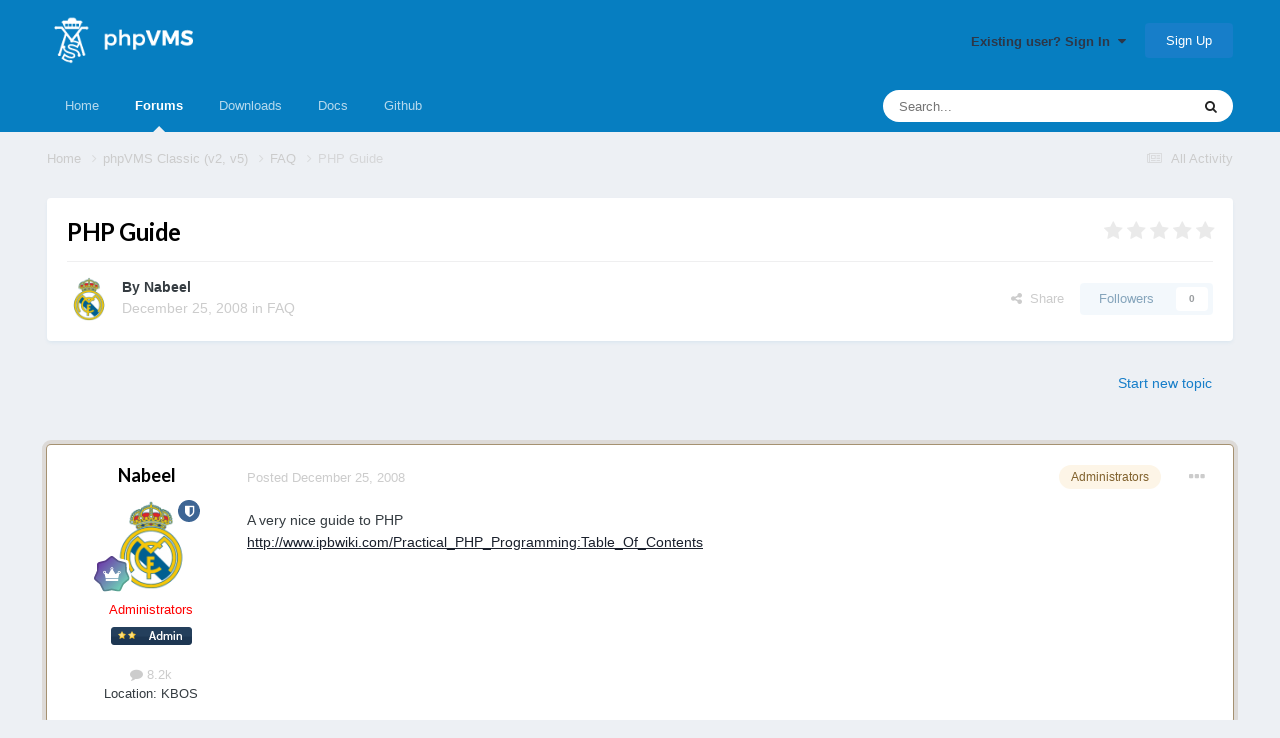

--- FILE ---
content_type: text/html;charset=UTF-8
request_url: https://forum.phpvms.net/topic/172-php-guide/
body_size: 10673
content:
<!DOCTYPE html>
<html lang="en-US" dir="ltr">
	<head>
		<meta charset="utf-8">
		<title>PHP Guide - FAQ - phpVMS</title>
		
			<script>
  (function(i,s,o,g,r,a,m){i['GoogleAnalyticsObject']=r;i[r]=i[r]||function(){
  (i[r].q=i[r].q||[]).push(arguments)},i[r].l=1*new Date();a=s.createElement(o),
  m=s.getElementsByTagName(o)[0];a.async=1;a.src=g;m.parentNode.insertBefore(a,m)
  })(window,document,'script','https://www.google-analytics.com/analytics.js','ga');

  ga('create', 'UA-100567975-2', 'auto');
  ga('send', 'pageview');

</script>
		
		
		
		

	<meta name="viewport" content="width=device-width, initial-scale=1">


	
	
		<meta property="og:image" content="https://forum.phpvms.net/uploads/monthly_2017_07/logoxxxhdpi.png.b06f65044a937b5432ccc601cfca87e8.png">
	


	<meta name="twitter:card" content="summary_large_image" />




	
		
			
				<meta property="og:title" content="PHP Guide">
			
		
	

	
		
			
				<meta property="og:type" content="website">
			
		
	

	
		
			
				<meta property="og:url" content="https://forum.phpvms.net/topic/172-php-guide/">
			
		
	

	
		
			
				<meta name="description" content="A very nice guide to PHP http://www.ipbwiki.com/Practical_PHP_Programming:Table_Of_Contents">
			
		
	

	
		
			
				<meta property="og:description" content="A very nice guide to PHP http://www.ipbwiki.com/Practical_PHP_Programming:Table_Of_Contents">
			
		
	

	
		
			
				<meta property="og:updated_time" content="2008-12-25T03:28:49Z">
			
		
	

	
		
			
				<meta property="og:site_name" content="phpVMS">
			
		
	

	
		
			
				<meta property="og:locale" content="en_US">
			
		
	


	
		<link rel="canonical" href="https://forum.phpvms.net/topic/172-php-guide/" />
	

<link rel="alternate" type="application/rss+xml" title="Announcements Feed" href="https://forum.phpvms.net/rss/1-announcements-feed.xml/" />



<link rel="manifest" href="https://forum.phpvms.net/manifest.webmanifest/">
<meta name="msapplication-config" content="https://forum.phpvms.net/browserconfig.xml/">
<meta name="msapplication-starturl" content="/">
<meta name="application-name" content="phpVMS">
<meta name="apple-mobile-web-app-title" content="phpVMS">

	<meta name="theme-color" content="#067ec1">










<link rel="preload" href="//forum.phpvms.net/applications/core/interface/font/fontawesome-webfont.woff2?v=4.7.0" as="font" crossorigin="anonymous">
		


	<link rel="preconnect" href="https://fonts.googleapis.com">
	<link rel="preconnect" href="https://fonts.gstatic.com" crossorigin>
	
		
			<link href="https://fonts.googleapis.com/css2?family=Lato:wght@300;400;500;600;700&display=swap" rel="stylesheet">
		
		
	



	<link rel='stylesheet' href='https://forum.phpvms.net/uploads/css_built_1/341e4a57816af3ba440d891ca87450ff_framework.css?v=e8e27af06c1733542528' media='all'>

	<link rel='stylesheet' href='https://forum.phpvms.net/uploads/css_built_1/05e81b71abe4f22d6eb8d1a929494829_responsive.css?v=e8e27af06c1733542528' media='all'>

	<link rel='stylesheet' href='https://forum.phpvms.net/uploads/css_built_1/90eb5adf50a8c640f633d47fd7eb1778_core.css?v=e8e27af06c1733542528' media='all'>

	<link rel='stylesheet' href='https://forum.phpvms.net/uploads/css_built_1/5a0da001ccc2200dc5625c3f3934497d_core_responsive.css?v=e8e27af06c1733542528' media='all'>

	<link rel='stylesheet' href='https://forum.phpvms.net/uploads/css_built_1/62e269ced0fdab7e30e026f1d30ae516_forums.css?v=e8e27af06c1733542528' media='all'>

	<link rel='stylesheet' href='https://forum.phpvms.net/uploads/css_built_1/76e62c573090645fb99a15a363d8620e_forums_responsive.css?v=e8e27af06c1733542528' media='all'>

	<link rel='stylesheet' href='https://forum.phpvms.net/uploads/css_built_1/ebdea0c6a7dab6d37900b9190d3ac77b_topics.css?v=e8e27af06c1733542528' media='all'>





<link rel='stylesheet' href='https://forum.phpvms.net/uploads/css_built_1/258adbb6e4f3e83cd3b355f84e3fa002_custom.css?v=e8e27af06c1733542528' media='all'>




		
		

	
	<link rel='shortcut icon' href='https://forum.phpvms.net/uploads/monthly_2017_07/logohdpi_9HE_icon.ico.b39e9fb5a8201c8e5f6c441a53809843.ico' type="image/x-icon">

	</head>
	<body class='ipsApp ipsApp_front ipsJS_none ipsClearfix' data-controller='core.front.core.app' data-message="" data-pageApp='forums' data-pageLocation='front' data-pageModule='forums' data-pageController='topic' data-pageID='172'  >
		
		  <a href='#ipsLayout_mainArea' class='ipsHide' title='Go to main content on this page' accesskey='m'>Jump to content</a>
		
			<div id='ipsLayout_header' class='ipsClearfix'>
				





				<header>
					<div class='ipsLayout_container'>
						


<a href='https://forum.phpvms.net/' id='elLogo' accesskey='1'><img src="https://forum.phpvms.net/uploads/monthly_2017_07/logo_blue_bg-x60.png.abe743d5f6103d4629b33d57c06281cb.png" alt='phpVMS'></a>

						
							

	<ul id='elUserNav' class='ipsList_inline cSignedOut ipsResponsive_showDesktop'>
		
        
		
        
        
            
            <li id='elSignInLink'>
                <a href='https://forum.phpvms.net/login/' data-ipsMenu-closeOnClick="false" data-ipsMenu id='elUserSignIn'>
                    Existing user? Sign In &nbsp;<i class='fa fa-caret-down'></i>
                </a>
                
<div id='elUserSignIn_menu' class='ipsMenu ipsMenu_auto ipsHide'>
	<form accept-charset='utf-8' method='post' action='https://forum.phpvms.net/login/'>
		<input type="hidden" name="csrfKey" value="eaf7b27229e41df685e483058afe91ce">
		<input type="hidden" name="ref" value="aHR0cHM6Ly9mb3J1bS5waHB2bXMubmV0L3RvcGljLzE3Mi1waHAtZ3VpZGUv">
		<div data-role="loginForm">
			
			
			
				
<div class="ipsPad ipsForm ipsForm_vertical">
	<h4 class="ipsType_sectionHead">Sign In</h4>
	<br><br>
	<ul class='ipsList_reset'>
		<li class="ipsFieldRow ipsFieldRow_noLabel ipsFieldRow_fullWidth">
			
			
				<input type="text" placeholder="Display Name or Email Address" name="auth" autocomplete="email">
			
		</li>
		<li class="ipsFieldRow ipsFieldRow_noLabel ipsFieldRow_fullWidth">
			<input type="password" placeholder="Password" name="password" autocomplete="current-password">
		</li>
		<li class="ipsFieldRow ipsFieldRow_checkbox ipsClearfix">
			<span class="ipsCustomInput">
				<input type="checkbox" name="remember_me" id="remember_me_checkbox" value="1" checked aria-checked="true">
				<span></span>
			</span>
			<div class="ipsFieldRow_content">
				<label class="ipsFieldRow_label" for="remember_me_checkbox">Remember me</label>
				<span class="ipsFieldRow_desc">Not recommended on shared computers</span>
			</div>
		</li>
		<li class="ipsFieldRow ipsFieldRow_fullWidth">
			<button type="submit" name="_processLogin" value="usernamepassword" class="ipsButton ipsButton_primary ipsButton_small" id="elSignIn_submit">Sign In</button>
			
				<p class="ipsType_right ipsType_small">
					
						<a href='https://forum.phpvms.net/lostpassword/' data-ipsDialog data-ipsDialog-title='Forgot your password?'>
					
					Forgot your password?</a>
				</p>
			
		</li>
	</ul>
</div>
			
		</div>
	</form>
</div>
            </li>
            
        
		
			<li>
				
					<a href='https://forum.phpvms.net/register/'  id='elRegisterButton' class='ipsButton ipsButton_normal ipsButton_primary'>Sign Up</a>
				
			</li>
		
	</ul>

							
<ul class='ipsMobileHamburger ipsList_reset ipsResponsive_hideDesktop'>
	<li data-ipsDrawer data-ipsDrawer-drawerElem='#elMobileDrawer'>
		<a href='#' >
			
			
				
			
			
			
			<i class='fa fa-navicon'></i>
		</a>
	</li>
</ul>
						
					</div>
				</header>
				

	<nav data-controller='core.front.core.navBar' class='ipsNavBar_noSubBars ipsResponsive_showDesktop'>
		<div class='ipsNavBar_primary ipsLayout_container ipsNavBar_noSubBars'>
			<ul data-role="primaryNavBar" class='ipsClearfix'>
				


	
		
		
		<li  id='elNavSecondary_18' data-role="navBarItem" data-navApp="core" data-navExt="CustomItem">
			
			
				<a href="http://www.phpvms.net"  data-navItem-id="18" >
					Home<span class='ipsNavBar_active__identifier'></span>
				</a>
			
			
		</li>
	
	

	
		
		
			
		
		<li class='ipsNavBar_active' data-active id='elNavSecondary_8' data-role="navBarItem" data-navApp="forums" data-navExt="Forums">
			
			
				<a href="https://forum.phpvms.net"  data-navItem-id="8" data-navDefault>
					Forums<span class='ipsNavBar_active__identifier'></span>
				</a>
			
			
		</li>
	
	

	
		
		
		<li  id='elNavSecondary_23' data-role="navBarItem" data-navApp="downloads" data-navExt="Downloads">
			
			
				<a href="https://forum.phpvms.net/files/"  data-navItem-id="23" >
					Downloads<span class='ipsNavBar_active__identifier'></span>
				</a>
			
			
		</li>
	
	

	
		
		
		<li  id='elNavSecondary_24' data-role="navBarItem" data-navApp="core" data-navExt="CustomItem">
			
			
				<a href="http://docs.phpvms.net" target='_blank' rel="noopener" data-navItem-id="24" >
					Docs<span class='ipsNavBar_active__identifier'></span>
				</a>
			
			
		</li>
	
	

	
		
		
		<li  id='elNavSecondary_21' data-role="navBarItem" data-navApp="core" data-navExt="CustomItem">
			
			
				<a href="https://github.com/nabeelio/phpvms" target='_blank' rel="noopener" data-navItem-id="21" >
					Github<span class='ipsNavBar_active__identifier'></span>
				</a>
			
			
		</li>
	
	

	
	

				<li class='ipsHide' id='elNavigationMore' data-role='navMore'>
					<a href='#' data-ipsMenu data-ipsMenu-appendTo='#elNavigationMore' id='elNavigationMore_dropdown'>More</a>
					<ul class='ipsNavBar_secondary ipsHide' data-role='secondaryNavBar'>
						<li class='ipsHide' id='elNavigationMore_more' data-role='navMore'>
							<a href='#' data-ipsMenu data-ipsMenu-appendTo='#elNavigationMore_more' id='elNavigationMore_more_dropdown'>More <i class='fa fa-caret-down'></i></a>
							<ul class='ipsHide ipsMenu ipsMenu_auto' id='elNavigationMore_more_dropdown_menu' data-role='moreDropdown'></ul>
						</li>
					</ul>
				</li>
			</ul>
			

	<div id="elSearchWrapper">
		<div id='elSearch' data-controller="core.front.core.quickSearch">
			<form accept-charset='utf-8' action='//forum.phpvms.net/search/?do=quicksearch' method='post'>
                <input type='search' id='elSearchField' placeholder='Search...' name='q' autocomplete='off' aria-label='Search'>
                <details class='cSearchFilter'>
                    <summary class='cSearchFilter__text'></summary>
                    <ul class='cSearchFilter__menu'>
                        
                        <li><label><input type="radio" name="type" value="all" ><span class='cSearchFilter__menuText'>Everywhere</span></label></li>
                        
                            
                                <li><label><input type="radio" name="type" value='contextual_{&quot;type&quot;:&quot;forums_topic&quot;,&quot;nodes&quot;:26}' checked><span class='cSearchFilter__menuText'>This Forum</span></label></li>
                            
                                <li><label><input type="radio" name="type" value='contextual_{&quot;type&quot;:&quot;forums_topic&quot;,&quot;item&quot;:172}' checked><span class='cSearchFilter__menuText'>This Topic</span></label></li>
                            
                        
                        
                            <li><label><input type="radio" name="type" value="core_statuses_status"><span class='cSearchFilter__menuText'>Status Updates</span></label></li>
                        
                            <li><label><input type="radio" name="type" value="forums_topic"><span class='cSearchFilter__menuText'>Topics</span></label></li>
                        
                            <li><label><input type="radio" name="type" value="cms_pages_pageitem"><span class='cSearchFilter__menuText'>Pages</span></label></li>
                        
                            <li><label><input type="radio" name="type" value="cms_records1"><span class='cSearchFilter__menuText'></span></label></li>
                        
                            <li><label><input type="radio" name="type" value="downloads_file"><span class='cSearchFilter__menuText'>Files</span></label></li>
                        
                            <li><label><input type="radio" name="type" value="core_members"><span class='cSearchFilter__menuText'>Members</span></label></li>
                        
                    </ul>
                </details>
				<button class='cSearchSubmit' type="submit" aria-label='Search'><i class="fa fa-search"></i></button>
			</form>
		</div>
	</div>

		</div>
	</nav>

				
<ul id='elMobileNav' class='ipsResponsive_hideDesktop' data-controller='core.front.core.mobileNav'>
	
		
			
			
				
				
			
				
					<li id='elMobileBreadcrumb'>
						<a href='https://forum.phpvms.net/forum/26-faq/'>
							<span>FAQ</span>
						</a>
					</li>
				
				
			
				
				
			
		
	
	
	
	<li >
		<a data-action="defaultStream" href='https://forum.phpvms.net/discover/'><i class="fa fa-newspaper-o" aria-hidden="true"></i></a>
	</li>

	

	
		<li class='ipsJS_show'>
			<a href='https://forum.phpvms.net/search/'><i class='fa fa-search'></i></a>
		</li>
	
</ul>
			</div>
		
		<main id='ipsLayout_body' class='ipsLayout_container'>
			<div id='ipsLayout_contentArea'>
				<div id='ipsLayout_contentWrapper'>
					
<nav class='ipsBreadcrumb ipsBreadcrumb_top ipsFaded_withHover'>
	

	<ul class='ipsList_inline ipsPos_right'>
		
		<li >
			<a data-action="defaultStream" class='ipsType_light '  href='https://forum.phpvms.net/discover/'><i class="fa fa-newspaper-o" aria-hidden="true"></i> <span>All Activity</span></a>
		</li>
		
	</ul>

	<ul data-role="breadcrumbList">
		<li>
			<a title="Home" href='https://forum.phpvms.net/'>
				<span>Home <i class='fa fa-angle-right'></i></span>
			</a>
		</li>
		
		
			<li>
				
					<a href='https://forum.phpvms.net/forum/18-phpvms-classic-v2-v5/'>
						<span>phpVMS Classic (v2, v5) <i class='fa fa-angle-right' aria-hidden="true"></i></span>
					</a>
				
			</li>
		
			<li>
				
					<a href='https://forum.phpvms.net/forum/26-faq/'>
						<span>FAQ <i class='fa fa-angle-right' aria-hidden="true"></i></span>
					</a>
				
			</li>
		
			<li>
				
					PHP Guide
				
			</li>
		
	</ul>
</nav>
					
					<div id='ipsLayout_mainArea'>
						
						
						
						

	




						



<div class="ipsPageHeader ipsResponsive_pull ipsBox ipsPadding sm:ipsPadding:half ipsMargin_bottom">
		
	
	<div class="ipsFlex ipsFlex-ai:center ipsFlex-fw:wrap ipsGap:4">
		<div class="ipsFlex-flex:11">
			<h1 class="ipsType_pageTitle ipsContained_container">
				

				
				
					<span class="ipsType_break ipsContained">
						<span>PHP Guide</span>
					</span>
				
			</h1>
			
			
		</div>
		
			<div class="ipsFlex-flex:00 ipsType_light">
				
				
<div  class='ipsClearfix ipsRating  ipsRating_veryLarge'>
	
	<ul class='ipsRating_collective'>
		
			
				<li class='ipsRating_off'>
					<i class='fa fa-star'></i>
				</li>
			
		
			
				<li class='ipsRating_off'>
					<i class='fa fa-star'></i>
				</li>
			
		
			
				<li class='ipsRating_off'>
					<i class='fa fa-star'></i>
				</li>
			
		
			
				<li class='ipsRating_off'>
					<i class='fa fa-star'></i>
				</li>
			
		
			
				<li class='ipsRating_off'>
					<i class='fa fa-star'></i>
				</li>
			
		
	</ul>
</div>
			</div>
		
	</div>
	<hr class="ipsHr">
	<div class="ipsPageHeader__meta ipsFlex ipsFlex-jc:between ipsFlex-ai:center ipsFlex-fw:wrap ipsGap:3">
		<div class="ipsFlex-flex:11">
			<div class="ipsPhotoPanel ipsPhotoPanel_mini ipsPhotoPanel_notPhone ipsClearfix">
				


	<a href="https://forum.phpvms.net/profile/2-nabeel/" rel="nofollow" data-ipsHover data-ipsHover-width="370" data-ipsHover-target="https://forum.phpvms.net/profile/2-nabeel/?do=hovercard" class="ipsUserPhoto ipsUserPhoto_mini" title="Go to Nabeel's profile">
		<img src='https://forum.phpvms.net/uploads/profile/photo-thumb-2.png' alt='Nabeel' loading="lazy">
	</a>

				<div>
					<p class="ipsType_reset ipsType_blendLinks">
						<span class="ipsType_normal">
						
							<strong>By 


<a href='https://forum.phpvms.net/profile/2-nabeel/' rel="nofollow" data-ipsHover data-ipsHover-width='370' data-ipsHover-target='https://forum.phpvms.net/profile/2-nabeel/?do=hovercard&amp;referrer=https%253A%252F%252Fforum.phpvms.net%252Ftopic%252F172-php-guide%252F' title="Go to Nabeel's profile" class="ipsType_break">Nabeel</a></strong><br>
							<span class="ipsType_light"><time datetime='2008-12-25T03:28:49Z' title='12/25/08 03:28  AM' data-short='17 yr'>December 25, 2008</time> in <a href="https://forum.phpvms.net/forum/26-faq/">FAQ</a></span>
						
						</span>
					</p>
				</div>
			</div>
		</div>
		
			<div class="ipsFlex-flex:01 ipsResponsive_hidePhone">
				<div class="ipsShareLinks">
					
						


    <a href='#elShareItem_2036429796_menu' id='elShareItem_2036429796' data-ipsMenu class='ipsShareButton ipsButton ipsButton_verySmall ipsButton_link ipsButton_link--light'>
        <span><i class='fa fa-share-alt'></i></span> &nbsp;Share
    </a>

    <div class='ipsPadding ipsMenu ipsMenu_normal ipsHide' id='elShareItem_2036429796_menu' data-controller="core.front.core.sharelink">
        
        
        <span data-ipsCopy data-ipsCopy-flashmessage>
            <a href="https://forum.phpvms.net/topic/172-php-guide/" class="ipsButton ipsButton_light ipsButton_small ipsButton_fullWidth" data-role="copyButton" data-clipboard-text="https://forum.phpvms.net/topic/172-php-guide/" data-ipstooltip title='Copy Link to Clipboard'><i class="fa fa-clone"></i> https://forum.phpvms.net/topic/172-php-guide/</a>
        </span>
        <ul class='ipsShareLinks ipsMargin_top:half'>
            
                <li>
<a href="https://x.com/share?url=https%3A%2F%2Fforum.phpvms.net%2Ftopic%2F172-php-guide%2F" class="cShareLink cShareLink_x" target="_blank" data-role="shareLink" title='Share on X' data-ipsTooltip rel='nofollow noopener'>
    <i class="fa fa-x"></i>
</a></li>
            
                <li>
<a href="https://www.facebook.com/sharer/sharer.php?u=https%3A%2F%2Fforum.phpvms.net%2Ftopic%2F172-php-guide%2F" class="cShareLink cShareLink_facebook" target="_blank" data-role="shareLink" title='Share on Facebook' data-ipsTooltip rel='noopener nofollow'>
	<i class="fa fa-facebook"></i>
</a></li>
            
                <li>
<a href="https://www.reddit.com/submit?url=https%3A%2F%2Fforum.phpvms.net%2Ftopic%2F172-php-guide%2F&amp;title=PHP+Guide" rel="nofollow noopener" class="cShareLink cShareLink_reddit" target="_blank" title='Share on Reddit' data-ipsTooltip>
	<i class="fa fa-reddit"></i>
</a></li>
            
                <li>
<a href="mailto:?subject=PHP%20Guide&body=https%3A%2F%2Fforum.phpvms.net%2Ftopic%2F172-php-guide%2F" rel='nofollow' class='cShareLink cShareLink_email' title='Share via email' data-ipsTooltip>
	<i class="fa fa-envelope"></i>
</a></li>
            
                <li>
<a href="https://pinterest.com/pin/create/button/?url=https://forum.phpvms.net/topic/172-php-guide/&amp;media=https://forum.phpvms.net/uploads/monthly_2017_07/logoxxxhdpi.png.b06f65044a937b5432ccc601cfca87e8.png" class="cShareLink cShareLink_pinterest" rel="nofollow noopener" target="_blank" data-role="shareLink" title='Share on Pinterest' data-ipsTooltip>
	<i class="fa fa-pinterest"></i>
</a></li>
            
        </ul>
        
            <hr class='ipsHr'>
            <button class='ipsHide ipsButton ipsButton_verySmall ipsButton_light ipsButton_fullWidth ipsMargin_top:half' data-controller='core.front.core.webshare' data-role='webShare' data-webShareTitle='PHP Guide' data-webShareText='PHP Guide' data-webShareUrl='https://forum.phpvms.net/topic/172-php-guide/'>More sharing options...</button>
        
    </div>

					
					
                    

					



					

<div data-followApp='forums' data-followArea='topic' data-followID='172' data-controller='core.front.core.followButton'>
	

	<a href='https://forum.phpvms.net/login/' rel="nofollow" class="ipsFollow ipsPos_middle ipsButton ipsButton_light ipsButton_verySmall ipsButton_disabled" data-role="followButton" data-ipsTooltip title='Sign in to follow this'>
		<span>Followers</span>
		<span class='ipsCommentCount'>0</span>
	</a>

</div>
				</div>
			</div>
					
	</div>
	
	
</div>








<div class="ipsClearfix">
	<ul class="ipsToolList ipsToolList_horizontal ipsClearfix ipsSpacer_both ipsResponsive_hidePhone">
		
		
			<li class="ipsResponsive_hidePhone">
				
					<a href="https://forum.phpvms.net/forum/26-faq/?do=add" rel="nofollow" class="ipsButton ipsButton_link ipsButton_medium ipsButton_fullWidth" title="Start a new topic in this forum">Start new topic</a>
				
			</li>
		
		
	</ul>
</div>

<div id="comments" data-controller="core.front.core.commentFeed,forums.front.topic.view, core.front.core.ignoredComments" data-autopoll data-baseurl="https://forum.phpvms.net/topic/172-php-guide/" data-lastpage data-feedid="topic-172" class="cTopic ipsClear ipsSpacer_top">
	
			
	

	

<div data-controller='core.front.core.recommendedComments' data-url='https://forum.phpvms.net/topic/172-php-guide/?recommended=comments' class='ipsRecommendedComments ipsHide'>
	<div data-role="recommendedComments">
		<h2 class='ipsType_sectionHead ipsType_large ipsType_bold ipsMargin_bottom'>Recommended Posts</h2>
		
	</div>
</div>
	
	<div id="elPostFeed" data-role="commentFeed" data-controller="core.front.core.moderation" >
		<form action="https://forum.phpvms.net/topic/172-php-guide/?csrfKey=eaf7b27229e41df685e483058afe91ce&amp;do=multimodComment" method="post" data-ipspageaction data-role="moderationTools">
			
			
				

					

					
					



<a id='findComment-771'></a>
<a id='comment-771'></a>
<article data-memberGroup="4"  id='elComment_771' class='cPost ipsBox ipsResponsive_pull  ipsComment  ipsComment_parent ipsClearfix ipsClear ipsColumns ipsColumns_noSpacing ipsColumns_collapsePhone ipsComment_highlighted   '>
	

	
		<div class='ipsResponsive_showPhone ipsComment_badges'>
			<ul class='ipsList_reset ipsFlex ipsFlex-fw:wrap ipsGap:2 ipsGap_row:1'>
				
					<li><strong class='ipsBadge ipsBadge_large ipsBadge_highlightedGroup'>Administrators</strong></li>
				
				
				
				
			</ul>
		</div>
	

	<div class='cAuthorPane_mobile ipsResponsive_showPhone'>
		<div class='cAuthorPane_photo'>
			<div class='cAuthorPane_photoWrap'>
				


	<a href="https://forum.phpvms.net/profile/2-nabeel/" rel="nofollow" data-ipsHover data-ipsHover-width="370" data-ipsHover-target="https://forum.phpvms.net/profile/2-nabeel/?do=hovercard" class="ipsUserPhoto ipsUserPhoto_large" title="Go to Nabeel's profile">
		<img src='https://forum.phpvms.net/uploads/profile/photo-thumb-2.png' alt='Nabeel' loading="lazy">
	</a>

				
				<span class="cAuthorPane_badge cAuthorPane_badge--moderator" data-ipsTooltip title="Nabeel is a moderator"></span>
				
				
					<a href="https://forum.phpvms.net/profile/2-nabeel/badges/" rel="nofollow">
						
<img src='https://forum.phpvms.net/uploads/monthly_2021_10/14_GrandMaster.svg' loading="lazy" alt="Grand Master" class="cAuthorPane_badge cAuthorPane_badge--rank ipsOutline ipsOutline:2px" data-ipsTooltip title="Rank: Grand Master (14/14)">
					</a>
				
			</div>
		</div>
		<div class='cAuthorPane_content'>
			<h3 class='ipsType_sectionHead cAuthorPane_author ipsType_break ipsType_blendLinks ipsFlex ipsFlex-ai:center'>
				


<a href='https://forum.phpvms.net/profile/2-nabeel/' rel="nofollow" data-ipsHover data-ipsHover-width='370' data-ipsHover-target='https://forum.phpvms.net/profile/2-nabeel/?do=hovercard&amp;referrer=https%253A%252F%252Fforum.phpvms.net%252Ftopic%252F172-php-guide%252F' title="Go to Nabeel's profile" class="ipsType_break"><span style='color:red;'>Nabeel</span></a>
			</h3>
			<div class='ipsType_light ipsType_reset'>
			    <a href='https://forum.phpvms.net/topic/172-php-guide/#findComment-771' rel="nofollow" class='ipsType_blendLinks'>Posted <time datetime='2008-12-25T03:28:49Z' title='12/25/08 03:28  AM' data-short='17 yr'>December 25, 2008</time></a>
				
			</div>
		</div>
	</div>
	<aside class='ipsComment_author cAuthorPane ipsColumn ipsColumn_medium ipsResponsive_hidePhone'>
		<h3 class='ipsType_sectionHead cAuthorPane_author ipsType_blendLinks ipsType_break'><strong>


<a href='https://forum.phpvms.net/profile/2-nabeel/' rel="nofollow" data-ipsHover data-ipsHover-width='370' data-ipsHover-target='https://forum.phpvms.net/profile/2-nabeel/?do=hovercard&amp;referrer=https%253A%252F%252Fforum.phpvms.net%252Ftopic%252F172-php-guide%252F' title="Go to Nabeel's profile" class="ipsType_break">Nabeel</a></strong>
			
		</h3>
		<ul class='cAuthorPane_info ipsList_reset'>
			<li data-role='photo' class='cAuthorPane_photo'>
				<div class='cAuthorPane_photoWrap'>
					


	<a href="https://forum.phpvms.net/profile/2-nabeel/" rel="nofollow" data-ipsHover data-ipsHover-width="370" data-ipsHover-target="https://forum.phpvms.net/profile/2-nabeel/?do=hovercard" class="ipsUserPhoto ipsUserPhoto_large" title="Go to Nabeel's profile">
		<img src='https://forum.phpvms.net/uploads/profile/photo-thumb-2.png' alt='Nabeel' loading="lazy">
	</a>

					
						<span class="cAuthorPane_badge cAuthorPane_badge--moderator" data-ipsTooltip title="Nabeel is a moderator"></span>
					
					
						
<img src='https://forum.phpvms.net/uploads/monthly_2021_10/14_GrandMaster.svg' loading="lazy" alt="Grand Master" class="cAuthorPane_badge cAuthorPane_badge--rank ipsOutline ipsOutline:2px" data-ipsTooltip title="Rank: Grand Master (14/14)">
					
				</div>
			</li>
			
				<li data-role='group'><span style='color:red;'>Administrators</span></li>
				
					<li data-role='group-icon'><img src='https://forum.phpvms.net/uploads/team_admin.png' alt='' class='cAuthorGroupIcon'></li>
				
			
			
				<li data-role='stats' class='ipsMargin_top'>
					<ul class="ipsList_reset ipsType_light ipsFlex ipsFlex-ai:center ipsFlex-jc:center ipsGap_row:2 cAuthorPane_stats">
						<li>
							
								<a href="https://forum.phpvms.net/profile/2-nabeel/content/" rel="nofollow" title="8151 posts" data-ipsTooltip class="ipsType_blendLinks">
							
								<i class="fa fa-comment"></i> 8.2k
							
								</a>
							
						</li>
						
					</ul>
				</li>
			
			
				

	
	<li data-role='custom-field' class='ipsResponsive_hidePhone ipsType_break'>
		
<span class='ft'>Location:</span> <span class='fc'>KBOS</span>
	</li>
	

			
		</ul>
	</aside>
	<div class='ipsColumn ipsColumn_fluid ipsMargin:none'>
		

<div id='comment-771_wrap' data-controller='core.front.core.comment' data-commentApp='forums' data-commentType='forums' data-commentID="771" data-quoteData='{&quot;userid&quot;:2,&quot;username&quot;:&quot;Nabeel&quot;,&quot;timestamp&quot;:1230175729,&quot;contentapp&quot;:&quot;forums&quot;,&quot;contenttype&quot;:&quot;forums&quot;,&quot;contentid&quot;:172,&quot;contentclass&quot;:&quot;forums_Topic&quot;,&quot;contentcommentid&quot;:771}' class='ipsComment_content ipsType_medium'>

	<div class='ipsComment_meta ipsType_light ipsFlex ipsFlex-ai:center ipsFlex-jc:between ipsFlex-fd:row-reverse'>
		<div class='ipsType_light ipsType_reset ipsType_blendLinks ipsComment_toolWrap'>
			<div class='ipsResponsive_hidePhone ipsComment_badges'>
				<ul class='ipsList_reset ipsFlex ipsFlex-jc:end ipsFlex-fw:wrap ipsGap:2 ipsGap_row:1'>
					
					
						<li><strong class='ipsBadge ipsBadge_large ipsBadge_highlightedGroup'>Administrators</strong></li>
					
					
					
					
				</ul>
			</div>
			<ul class='ipsList_reset ipsComment_tools'>
				<li>
					<a href='#elControls_771_menu' class='ipsComment_ellipsis' id='elControls_771' title='More options...' data-ipsMenu data-ipsMenu-appendTo='#comment-771_wrap'><i class='fa fa-ellipsis-h'></i></a>
					<ul id='elControls_771_menu' class='ipsMenu ipsMenu_narrow ipsHide'>
						
							<li class='ipsMenu_item'><a href='https://forum.phpvms.net/topic/172-php-guide/?do=reportComment&amp;comment=771' data-ipsDialog data-ipsDialog-remoteSubmit data-ipsDialog-size='medium' data-ipsDialog-flashMessage='Thanks for your report.' data-ipsDialog-title="Report post" data-action='reportComment' title='Report this content'>Report</a></li>
						
						
                        
						
						
						
							
								
							
							
							
							
							
							
						
					</ul>
				</li>
				
			</ul>
		</div>

		<div class='ipsType_reset ipsResponsive_hidePhone'>
		   
		   Posted <time datetime='2008-12-25T03:28:49Z' title='12/25/08 03:28  AM' data-short='17 yr'>December 25, 2008</time>
		   
			
			<span class='ipsResponsive_hidePhone'>
				
				
			</span>
		</div>
	</div>

	

    

	<div class='cPost_contentWrap'>
		
		<div data-role='commentContent' class='ipsType_normal ipsType_richText ipsPadding_bottom ipsContained' data-controller='core.front.core.lightboxedImages'>
			<p>A very nice guide to PHP</p>
<p><a href="http://www.ipbwiki.com/Practical_PHP_Programming:Table_Of_Contents" rel="external nofollow">http://www.ipbwiki.com/Practical_PHP_Programming:Table_Of_Contents</a></p>


			
		</div>

		

		
			

		
	</div>

	
    
</div>
	</div>
</article>
					
					
					
				
			
			
<input type="hidden" name="csrfKey" value="eaf7b27229e41df685e483058afe91ce" />


		</form>
	</div>

	
	
	
	
	

	
		<div class="ipsBox ipsPadding ipsResponsive_pull ipsResponsive_showPhone ipsMargin_top">
			<div class="ipsShareLinks">
				
					


    <a href='#elShareItem_767193685_menu' id='elShareItem_767193685' data-ipsMenu class='ipsShareButton ipsButton ipsButton_verySmall ipsButton_light '>
        <span><i class='fa fa-share-alt'></i></span> &nbsp;Share
    </a>

    <div class='ipsPadding ipsMenu ipsMenu_normal ipsHide' id='elShareItem_767193685_menu' data-controller="core.front.core.sharelink">
        
        
        <span data-ipsCopy data-ipsCopy-flashmessage>
            <a href="https://forum.phpvms.net/topic/172-php-guide/" class="ipsButton ipsButton_light ipsButton_small ipsButton_fullWidth" data-role="copyButton" data-clipboard-text="https://forum.phpvms.net/topic/172-php-guide/" data-ipstooltip title='Copy Link to Clipboard'><i class="fa fa-clone"></i> https://forum.phpvms.net/topic/172-php-guide/</a>
        </span>
        <ul class='ipsShareLinks ipsMargin_top:half'>
            
                <li>
<a href="https://x.com/share?url=https%3A%2F%2Fforum.phpvms.net%2Ftopic%2F172-php-guide%2F" class="cShareLink cShareLink_x" target="_blank" data-role="shareLink" title='Share on X' data-ipsTooltip rel='nofollow noopener'>
    <i class="fa fa-x"></i>
</a></li>
            
                <li>
<a href="https://www.facebook.com/sharer/sharer.php?u=https%3A%2F%2Fforum.phpvms.net%2Ftopic%2F172-php-guide%2F" class="cShareLink cShareLink_facebook" target="_blank" data-role="shareLink" title='Share on Facebook' data-ipsTooltip rel='noopener nofollow'>
	<i class="fa fa-facebook"></i>
</a></li>
            
                <li>
<a href="https://www.reddit.com/submit?url=https%3A%2F%2Fforum.phpvms.net%2Ftopic%2F172-php-guide%2F&amp;title=PHP+Guide" rel="nofollow noopener" class="cShareLink cShareLink_reddit" target="_blank" title='Share on Reddit' data-ipsTooltip>
	<i class="fa fa-reddit"></i>
</a></li>
            
                <li>
<a href="mailto:?subject=PHP%20Guide&body=https%3A%2F%2Fforum.phpvms.net%2Ftopic%2F172-php-guide%2F" rel='nofollow' class='cShareLink cShareLink_email' title='Share via email' data-ipsTooltip>
	<i class="fa fa-envelope"></i>
</a></li>
            
                <li>
<a href="https://pinterest.com/pin/create/button/?url=https://forum.phpvms.net/topic/172-php-guide/&amp;media=https://forum.phpvms.net/uploads/monthly_2017_07/logoxxxhdpi.png.b06f65044a937b5432ccc601cfca87e8.png" class="cShareLink cShareLink_pinterest" rel="nofollow noopener" target="_blank" data-role="shareLink" title='Share on Pinterest' data-ipsTooltip>
	<i class="fa fa-pinterest"></i>
</a></li>
            
        </ul>
        
            <hr class='ipsHr'>
            <button class='ipsHide ipsButton ipsButton_verySmall ipsButton_light ipsButton_fullWidth ipsMargin_top:half' data-controller='core.front.core.webshare' data-role='webShare' data-webShareTitle='PHP Guide' data-webShareText='PHP Guide' data-webShareUrl='https://forum.phpvms.net/topic/172-php-guide/'>More sharing options...</button>
        
    </div>

				
				
                

                

<div data-followApp='forums' data-followArea='topic' data-followID='172' data-controller='core.front.core.followButton'>
	

	<a href='https://forum.phpvms.net/login/' rel="nofollow" class="ipsFollow ipsPos_middle ipsButton ipsButton_light ipsButton_verySmall ipsButton_disabled" data-role="followButton" data-ipsTooltip title='Sign in to follow this'>
		<span>Followers</span>
		<span class='ipsCommentCount'>0</span>
	</a>

</div>
				
			</div>
		</div>
	
</div>



<div class="ipsPager ipsSpacer_top">
	<div class="ipsPager_prev">
		
			<a href="https://forum.phpvms.net/forum/26-faq/" title="Go to FAQ" rel="parent">
				<span class="ipsPager_type">Go to topic listing</span>
			</a>
		
	</div>
	
</div>


						


					</div>
					


					
<nav class='ipsBreadcrumb ipsBreadcrumb_bottom ipsFaded_withHover'>
	
		


	<a href='#' id='elRSS' class='ipsPos_right ipsType_large' title='Available RSS feeds' data-ipsTooltip data-ipsMenu data-ipsMenu-above><i class='fa fa-rss-square'></i></a>
	<ul id='elRSS_menu' class='ipsMenu ipsMenu_auto ipsHide'>
		
			<li class='ipsMenu_item'><a title="Announcements Feed" href="https://forum.phpvms.net/rss/1-announcements-feed.xml/">Announcements Feed</a></li>
		
	</ul>

	

	<ul class='ipsList_inline ipsPos_right'>
		
		<li >
			<a data-action="defaultStream" class='ipsType_light '  href='https://forum.phpvms.net/discover/'><i class="fa fa-newspaper-o" aria-hidden="true"></i> <span>All Activity</span></a>
		</li>
		
	</ul>

	<ul data-role="breadcrumbList">
		<li>
			<a title="Home" href='https://forum.phpvms.net/'>
				<span>Home <i class='fa fa-angle-right'></i></span>
			</a>
		</li>
		
		
			<li>
				
					<a href='https://forum.phpvms.net/forum/18-phpvms-classic-v2-v5/'>
						<span>phpVMS Classic (v2, v5) <i class='fa fa-angle-right' aria-hidden="true"></i></span>
					</a>
				
			</li>
		
			<li>
				
					<a href='https://forum.phpvms.net/forum/26-faq/'>
						<span>FAQ <i class='fa fa-angle-right' aria-hidden="true"></i></span>
					</a>
				
			</li>
		
			<li>
				
					PHP Guide
				
			</li>
		
	</ul>
</nav>
				</div>
			</div>
			
		</main>
		
			<footer id='ipsLayout_footer' class='ipsClearfix'>
				<div class='ipsLayout_container'>
					
					

<ul id='elFooterSocialLinks' class='ipsList_inline ipsType_center ipsSpacer_top'>
	

	
		<li class='cUserNav_icon'>
			<a href='http://fb.me/vasoftware' target='_blank' class='cShareLink cShareLink_facebook' rel='noopener noreferrer'><i class='fa fa-facebook'></i></a>
        </li>
	

</ul>


<ul class='ipsList_inline ipsType_center ipsSpacer_top' id="elFooterLinks">
	
	
	
	
	
		<li><a href='https://forum.phpvms.net/privacy/'>Privacy Policy</a></li>
	
	
	<li><a rel="nofollow" href='https://forum.phpvms.net/cookies/'>Cookies</a></li>

</ul>	


<p id='elCopyright'>
	<span id='elCopyright_userLine'>copyright © phpvms</span>
	<a rel='nofollow' title='Invision Community' href='https://www.invisioncommunity.com/'>Powered by Invision Community</a>
</p>
				</div>
			</footer>
			
<div id='elMobileDrawer' class='ipsDrawer ipsHide'>
	<div class='ipsDrawer_menu'>
		<a href='#' class='ipsDrawer_close' data-action='close'><span>&times;</span></a>
		<div class='ipsDrawer_content ipsFlex ipsFlex-fd:column'>
			
				<div class='ipsPadding ipsBorder_bottom'>
					<ul class='ipsToolList ipsToolList_vertical'>
						<li>
							<a href='https://forum.phpvms.net/login/' id='elSigninButton_mobile' class='ipsButton ipsButton_light ipsButton_small ipsButton_fullWidth'>Existing user? Sign In</a>
						</li>
						
							<li>
								
									<a href='https://forum.phpvms.net/register/'  id='elRegisterButton_mobile' class='ipsButton ipsButton_small ipsButton_fullWidth ipsButton_important'>Sign Up</a>
								
							</li>
						
					</ul>
				</div>
			

			

			<ul class='ipsDrawer_list ipsFlex-flex:11'>
				

				
				
				
				
					
						
						
							<li><a href='http://www.phpvms.net' >Home</a></li>
						
					
				
					
						
						
							<li><a href='https://forum.phpvms.net' >Forums</a></li>
						
					
				
					
						
						
							<li><a href='https://forum.phpvms.net/files/' >Downloads</a></li>
						
					
				
					
						
						
							<li><a href='http://docs.phpvms.net' target='_blank' rel="noopener">Docs</a></li>
						
					
				
					
						
						
							<li><a href='https://github.com/nabeelio/phpvms' target='_blank' rel="noopener">Github</a></li>
						
					
				
					
				
				
			</ul>

			
		</div>
	</div>
</div>

<div id='elMobileCreateMenuDrawer' class='ipsDrawer ipsHide'>
	<div class='ipsDrawer_menu'>
		<a href='#' class='ipsDrawer_close' data-action='close'><span>&times;</span></a>
		<div class='ipsDrawer_content ipsSpacer_bottom ipsPad'>
			<ul class='ipsDrawer_list'>
				<li class="ipsDrawer_listTitle ipsType_reset">Create New...</li>
				
			</ul>
		</div>
	</div>
</div>
			
			

	
	<script type='text/javascript'>
		var ipsDebug = false;		
	
		var CKEDITOR_BASEPATH = '//forum.phpvms.net/applications/core/interface/ckeditor/ckeditor/';
	
		var ipsSettings = {
			
			
			cookie_path: "/",
			
			cookie_prefix: "ips4_",
			
			
			cookie_ssl: true,
			
            essential_cookies: ["oauth_authorize","member_id","login_key","clearAutosave","lastSearch","device_key","IPSSessionFront","loggedIn","noCache","hasJS","cookie_consent","cookie_consent_optional","forumpass_*"],
			upload_imgURL: "",
			message_imgURL: "",
			notification_imgURL: "",
			baseURL: "//forum.phpvms.net/",
			jsURL: "//forum.phpvms.net/applications/core/interface/js/js.php",
			csrfKey: "eaf7b27229e41df685e483058afe91ce",
			antiCache: "e8e27af06c1733542528",
			jsAntiCache: "e8e27af06c1739046965",
			disableNotificationSounds: true,
			useCompiledFiles: true,
			links_external: true,
			memberID: 0,
			lazyLoadEnabled: true,
			blankImg: "//forum.phpvms.net/applications/core/interface/js/spacer.png",
			googleAnalyticsEnabled: true,
			matomoEnabled: false,
			viewProfiles: true,
			mapProvider: 'none',
			mapApiKey: '',
			pushPublicKey: "BPON-rcEXBTyj12XR0s_qhoozgu-p-AUbMyUE89a0YmTARxsfKov8ynXQbm64gJ6N7AJvl_WgpK2AIj1kXbiTqY",
			relativeDates: true
		};
		
		
		
		
			ipsSettings['maxImageDimensions'] = {
				width: 1000,
				height: 750
			};
		
		
	</script>





<script type='text/javascript' src='https://forum.phpvms.net/uploads/javascript_global/root_library.js?v=e8e27af06c1739046965' data-ips></script>


<script type='text/javascript' src='https://forum.phpvms.net/uploads/javascript_global/root_js_lang_1.js?v=e8e27af06c1739046965' data-ips></script>


<script type='text/javascript' src='https://forum.phpvms.net/uploads/javascript_global/root_framework.js?v=e8e27af06c1739046965' data-ips></script>


<script type='text/javascript' src='https://forum.phpvms.net/uploads/javascript_core/global_global_core.js?v=e8e27af06c1739046965' data-ips></script>


<script type='text/javascript' src='https://forum.phpvms.net/uploads/javascript_global/root_front.js?v=e8e27af06c1739046965' data-ips></script>


<script type='text/javascript' src='https://forum.phpvms.net/uploads/javascript_core/front_front_core.js?v=e8e27af06c1739046965' data-ips></script>


<script type='text/javascript' src='https://forum.phpvms.net/uploads/javascript_forums/front_front_topic.js?v=e8e27af06c1739046965' data-ips></script>


<script type='text/javascript' src='https://forum.phpvms.net/uploads/javascript_global/root_map.js?v=e8e27af06c1739046965' data-ips></script>



	<script type='text/javascript'>
		
			ips.setSetting( 'date_format', jQuery.parseJSON('"mm\/dd\/yy"') );
		
			ips.setSetting( 'date_first_day', jQuery.parseJSON('0') );
		
			ips.setSetting( 'ipb_url_filter_option', jQuery.parseJSON('"none"') );
		
			ips.setSetting( 'url_filter_any_action', jQuery.parseJSON('"allow"') );
		
			ips.setSetting( 'bypass_profanity', jQuery.parseJSON('0') );
		
			ips.setSetting( 'emoji_style', jQuery.parseJSON('"native"') );
		
			ips.setSetting( 'emoji_shortcodes', jQuery.parseJSON('true') );
		
			ips.setSetting( 'emoji_ascii', jQuery.parseJSON('true') );
		
			ips.setSetting( 'emoji_cache', jQuery.parseJSON('1702400250') );
		
			ips.setSetting( 'image_jpg_quality', jQuery.parseJSON('85') );
		
			ips.setSetting( 'cloud2', jQuery.parseJSON('false') );
		
			ips.setSetting( 'isAnonymous', jQuery.parseJSON('false') );
		
		
        
    </script>



<script type='application/ld+json'>
{
    "name": "PHP Guide",
    "headline": "PHP Guide",
    "text": "A very nice guide to PHP \nhttp://www.ipbwiki.com/Practical_PHP_Programming:Table_Of_Contents \n",
    "dateCreated": "2008-12-25T03:28:49+0000",
    "datePublished": "2008-12-25T03:28:49+0000",
    "dateModified": "2008-12-25T03:28:49+0000",
    "image": "https://forum.phpvms.net/uploads/profile/photo-thumb-2.png",
    "author": {
        "@type": "Person",
        "name": "Nabeel",
        "image": "https://forum.phpvms.net/uploads/profile/photo-thumb-2.png",
        "url": "https://forum.phpvms.net/profile/2-nabeel/"
    },
    "interactionStatistic": [
        {
            "@type": "InteractionCounter",
            "interactionType": "http://schema.org/ViewAction",
            "userInteractionCount": 7217
        },
        {
            "@type": "InteractionCounter",
            "interactionType": "http://schema.org/CommentAction",
            "userInteractionCount": 0
        },
        {
            "@type": "InteractionCounter",
            "interactionType": "http://schema.org/FollowAction",
            "userInteractionCount": 0
        }
    ],
    "@context": "http://schema.org",
    "@type": "DiscussionForumPosting",
    "@id": "https://forum.phpvms.net/topic/172-php-guide/",
    "isPartOf": {
        "@id": "https://forum.phpvms.net/#website"
    },
    "publisher": {
        "@id": "https://forum.phpvms.net/#organization",
        "member": {
            "@type": "Person",
            "name": "Nabeel",
            "image": "https://forum.phpvms.net/uploads/profile/photo-thumb-2.png",
            "url": "https://forum.phpvms.net/profile/2-nabeel/"
        }
    },
    "url": "https://forum.phpvms.net/topic/172-php-guide/",
    "discussionUrl": "https://forum.phpvms.net/topic/172-php-guide/",
    "mainEntityOfPage": {
        "@type": "WebPage",
        "@id": "https://forum.phpvms.net/topic/172-php-guide/"
    },
    "pageStart": 1,
    "pageEnd": 1
}	
</script>

<script type='application/ld+json'>
{
    "@context": "http://www.schema.org",
    "publisher": "https://forum.phpvms.net/#organization",
    "@type": "WebSite",
    "@id": "https://forum.phpvms.net/#website",
    "mainEntityOfPage": "https://forum.phpvms.net/",
    "name": "phpVMS",
    "url": "https://forum.phpvms.net/",
    "potentialAction": {
        "type": "SearchAction",
        "query-input": "required name=query",
        "target": "https://forum.phpvms.net/search/?q={query}"
    },
    "inLanguage": [
        {
            "@type": "Language",
            "name": "English (USA)",
            "alternateName": "en-US"
        }
    ]
}	
</script>

<script type='application/ld+json'>
{
    "@context": "http://www.schema.org",
    "@type": "Organization",
    "@id": "https://forum.phpvms.net/#organization",
    "mainEntityOfPage": "https://forum.phpvms.net/",
    "name": "phpVMS",
    "url": "https://forum.phpvms.net/",
    "logo": {
        "@type": "ImageObject",
        "@id": "https://forum.phpvms.net/#logo",
        "url": "https://forum.phpvms.net/uploads/monthly_2017_07/logo_blue_bg-x60.png.abe743d5f6103d4629b33d57c06281cb.png"
    },
    "sameAs": [
        "http://fb.me/vasoftware"
    ]
}	
</script>

<script type='application/ld+json'>
{
    "@context": "http://schema.org",
    "@type": "BreadcrumbList",
    "itemListElement": [
        {
            "@type": "ListItem",
            "position": 1,
            "item": {
                "name": "phpVMS Classic (v2, v5)",
                "@id": "https://forum.phpvms.net/forum/18-phpvms-classic-v2-v5/"
            }
        },
        {
            "@type": "ListItem",
            "position": 2,
            "item": {
                "name": "FAQ",
                "@id": "https://forum.phpvms.net/forum/26-faq/"
            }
        },
        {
            "@type": "ListItem",
            "position": 3,
            "item": {
                "name": "PHP Guide"
            }
        }
    ]
}	
</script>



<script type='text/javascript'>
    (() => {
        let gqlKeys = [];
        for (let [k, v] of Object.entries(gqlKeys)) {
            ips.setGraphQlData(k, v);
        }
    })();
</script>
			
			
		
		<!--ipsQueryLog-->
		<!--ipsCachingLog-->
		
                                    <script type="text/javascript">
                                        function ctSetCookie(c_name, value) {
                                            document.cookie = c_name + "=" + encodeURIComponent(value) + "; path=/";
                                        }
        
                                        ctSetCookie("ct_ps_timestamp", Math.floor(new Date().getTime()/1000));
                                        ctSetCookie("ct_fkp_timestamp", "0");
                                        ctSetCookie("ct_pointer_data", "0");
                                        ctSetCookie("ct_timezone", "0");
        
                                        setTimeout(function(){
                                            ctSetCookie("ct_checkjs", "f361dcd4268de7f2a36a4c0ce51aa3ad");
                                            ctSetCookie("ct_timezone", d.getTimezoneOffset()/60*(-1));
                                        },1000);
        
                                //Stop observing function
                                        function ctMouseStopData(){
                                            if(typeof window.addEventListener == "function")
                                                window.removeEventListener("mousemove", ctFunctionMouseMove);
                                            else
                                                window.detachEvent("onmousemove", ctFunctionMouseMove);
                                            clearInterval(ctMouseReadInterval);
                                            clearInterval(ctMouseWriteDataInterval);                
                                        }
        
                                //Stop key listening function
                                        function ctKeyStopStopListening(){
                                            if(typeof window.addEventListener == "function"){
                                                window.removeEventListener("mousedown", ctFunctionFirstKey);
                                                window.removeEventListener("keydown", ctFunctionFirstKey);
                                            }else{
                                                window.detachEvent("mousedown", ctFunctionFirstKey);
                                                window.detachEvent("keydown", ctFunctionFirstKey);
                                            }
                                            clearInterval(ctMouseReadInterval);
                                            clearInterval(ctMouseWriteDataInterval);                
                                        }
        
                                        var d = new Date(), 
                                            ctTimeMs = new Date().getTime(),
                                            ctMouseEventTimerFlag = true, //Reading interval flag
                                            ctMouseData = "[",
                                            ctMouseDataCounter = 0;
                                            
                                //Reading interval
                                        var ctMouseReadInterval = setInterval(function(){
                                                ctMouseEventTimerFlag = true;
                                            }, 300);
                                            
                                //Writting interval
                                        var ctMouseWriteDataInterval = setInterval(function(){ 
                                                var ctMouseDataToSend = ctMouseData.slice(0,-1).concat("]");
                                                ctSetCookie("ct_pointer_data", ctMouseDataToSend);
                                            }, 1200);
        
                                //Logging mouse position each 300 ms
                                        var ctFunctionMouseMove = function output(event){
                                            if(ctMouseEventTimerFlag == true){
                                                var mouseDate = new Date();
                                                ctMouseData += "[" + event.pageY + "," + event.pageX + "," + (mouseDate.getTime() - ctTimeMs) + "],";
                                                ctMouseDataCounter++;
                                                ctMouseEventTimerFlag = false;
                                                if(ctMouseDataCounter >= 100)
                                                    ctMouseStopData();
                                            }
                                        }
                                //Writing first key press timestamp
                                        var ctFunctionFirstKey = function output(event){
                                            var KeyTimestamp = Math.floor(new Date().getTime()/1000);
                                            ctSetCookie("ct_fkp_timestamp", KeyTimestamp);
                                            ctKeyStopStopListening();
                                        }
        
                                        if(typeof window.addEventListener == "function"){
                                            window.addEventListener("mousemove", ctFunctionMouseMove);
                                            window.addEventListener("mousedown", ctFunctionFirstKey);
                                            window.addEventListener("keydown", ctFunctionFirstKey);
                                        }else{
                                            window.attachEvent("onmousemove", ctFunctionMouseMove);
                                            window.attachEvent("mousedown", ctFunctionFirstKey);
                                            window.attachEvent("keydown", ctFunctionFirstKey);
                                        }
                                    </script>
		
			
		
		
	</body>
</html>